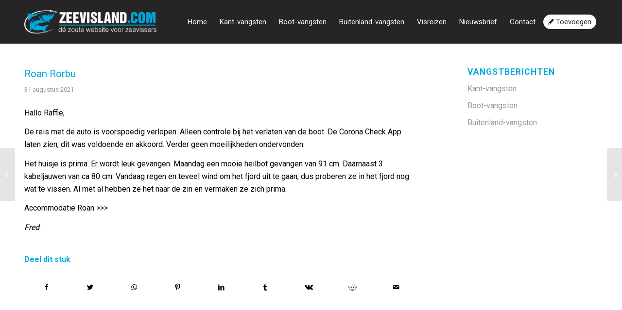

--- FILE ---
content_type: text/html; charset=UTF-8
request_url: https://zeevisland.com/vangstberichten/roan-rorbu/
body_size: 15770
content:
<!DOCTYPE html>
<html lang="nl-NL" class="html_stretched responsive av-preloader-disabled av-custom-lightbox  html_header_top html_logo_left html_main_nav_header html_menu_right html_slim html_header_sticky html_header_shrinking html_mobile_menu_tablet html_header_searchicon_disabled html_content_align_center html_header_unstick_top_disabled html_header_stretch_disabled html_av-overlay-side html_av-overlay-side-classic html_av-submenu-noclone html_entry_id_14182 av-cookies-no-cookie-consent av-no-preview html_text_menu_active ">
<head>
<meta charset="UTF-8" />


<!-- mobile setting -->
<meta name="viewport" content="width=device-width, initial-scale=1">

<!-- Scripts/CSS and wp_head hook -->
<meta name='robots' content='index, follow, max-image-preview:large, max-snippet:-1, max-video-preview:-1' />

	<!-- This site is optimized with the Yoast SEO plugin v25.1 - https://yoast.com/wordpress/plugins/seo/ -->
	<title>Roan Rorbu - Zeevisland voor alle vangstberichten</title>
	<link rel="canonical" href="https://zeevisland.com/vangstberichten/roan-rorbu/" />
	<meta property="og:locale" content="nl_NL" />
	<meta property="og:type" content="article" />
	<meta property="og:title" content="Roan Rorbu - Zeevisland voor alle vangstberichten" />
	<meta property="og:description" content="Hallo Raffie,  De reis met de auto is voorspoedig verlopen. Alleen controle bij het verlaten van de boot. De Corona Check App laten zien, dit was voldoende en akkoord. Verder geen moeilijkheden ondervonden.   Het huisje is prima. Er wordt leuk gevangen. Maandag een mooie heilbot gevangen van 91 cm. Daarnaast 3 kabeljauwen van ca 80 cm. Vandaag regen en teveel wind om het fjord uit te gaan, dus proberen ze in het fjord nog wat te vissen. Al met al hebben ze het naar de zin en vermaken ze zich prima.  Accommodatie Roan &gt;&gt;&gt;" />
	<meta property="og:url" content="https://zeevisland.com/vangstberichten/roan-rorbu/" />
	<meta property="og:site_name" content="Zeevisland voor alle vangstberichten" />
	<meta property="article:modified_time" content="2021-08-31T08:41:53+00:00" />
	<meta property="og:image" content="https://zeevisland.com/wp-content/uploads/2019/11/logo-zeevisland-fb.png" />
	<meta property="og:image:width" content="400" />
	<meta property="og:image:height" content="400" />
	<meta property="og:image:type" content="image/png" />
	<meta name="twitter:card" content="summary_large_image" />
	<meta name="twitter:label1" content="Geschatte leestijd" />
	<meta name="twitter:data1" content="1 minuut" />
	<script type="application/ld+json" class="yoast-schema-graph">{"@context":"https://schema.org","@graph":[{"@type":"WebPage","@id":"https://zeevisland.com/vangstberichten/roan-rorbu/","url":"https://zeevisland.com/vangstberichten/roan-rorbu/","name":"Roan Rorbu - Zeevisland voor alle vangstberichten","isPartOf":{"@id":"https://zeevisland.com/#website"},"datePublished":"2021-08-31T08:41:34+00:00","dateModified":"2021-08-31T08:41:53+00:00","breadcrumb":{"@id":"https://zeevisland.com/vangstberichten/roan-rorbu/#breadcrumb"},"inLanguage":"nl-NL","potentialAction":[{"@type":"ReadAction","target":["https://zeevisland.com/vangstberichten/roan-rorbu/"]}]},{"@type":"BreadcrumbList","@id":"https://zeevisland.com/vangstberichten/roan-rorbu/#breadcrumb","itemListElement":[{"@type":"ListItem","position":1,"name":"Home","item":"https://zeevisland.com/home/"},{"@type":"ListItem","position":2,"name":"Roan Rorbu"}]},{"@type":"WebSite","@id":"https://zeevisland.com/#website","url":"https://zeevisland.com/","name":"Zeevisland voor alle vangstberichten","description":"Vangstberichten en visreizen uit de hele wereld","potentialAction":[{"@type":"SearchAction","target":{"@type":"EntryPoint","urlTemplate":"https://zeevisland.com/?s={search_term_string}"},"query-input":{"@type":"PropertyValueSpecification","valueRequired":true,"valueName":"search_term_string"}}],"inLanguage":"nl-NL"}]}</script>
	<!-- / Yoast SEO plugin. -->


<link rel="alternate" type="application/rss+xml" title="Zeevisland voor alle vangstberichten &raquo; feed" href="https://zeevisland.com/feed/" />
<link rel="alternate" type="application/rss+xml" title="Zeevisland voor alle vangstberichten &raquo; reacties feed" href="https://zeevisland.com/comments/feed/" />
<link rel="alternate" title="oEmbed (JSON)" type="application/json+oembed" href="https://zeevisland.com/wp-json/oembed/1.0/embed?url=https%3A%2F%2Fzeevisland.com%2Fvangstberichten%2Froan-rorbu%2F" />
<link rel="alternate" title="oEmbed (XML)" type="text/xml+oembed" href="https://zeevisland.com/wp-json/oembed/1.0/embed?url=https%3A%2F%2Fzeevisland.com%2Fvangstberichten%2Froan-rorbu%2F&#038;format=xml" />
		<!-- This site uses the Google Analytics by MonsterInsights plugin v9.5.3 - Using Analytics tracking - https://www.monsterinsights.com/ -->
		<!-- Opmerking: MonsterInsights is momenteel niet geconfigureerd op deze site. De site eigenaar moet authenticeren met Google Analytics in de MonsterInsights instellingen scherm. -->
					<!-- No tracking code set -->
				<!-- / Google Analytics by MonsterInsights -->
		
<!-- google webfont font replacement -->

			<script type='text/javascript'>

				(function() {
					
					/*	check if webfonts are disabled by user setting via cookie - or user must opt in.	*/
					var html = document.getElementsByTagName('html')[0];
					var cookie_check = html.className.indexOf('av-cookies-needs-opt-in') >= 0 || html.className.indexOf('av-cookies-can-opt-out') >= 0;
					var allow_continue = true;
					var silent_accept_cookie = html.className.indexOf('av-cookies-user-silent-accept') >= 0;

					if( cookie_check && ! silent_accept_cookie )
					{
						if( ! document.cookie.match(/aviaCookieConsent/) || html.className.indexOf('av-cookies-session-refused') >= 0 )
						{
							allow_continue = false;
						}
						else
						{
							if( ! document.cookie.match(/aviaPrivacyRefuseCookiesHideBar/) )
							{
								allow_continue = false;
							}
							else if( ! document.cookie.match(/aviaPrivacyEssentialCookiesEnabled/) )
							{
								allow_continue = false;
							}
							else if( document.cookie.match(/aviaPrivacyGoogleWebfontsDisabled/) )
							{
								allow_continue = false;
							}
						}
					}
					
					if( allow_continue )
					{
						var f = document.createElement('link');
					
						f.type 	= 'text/css';
						f.rel 	= 'stylesheet';
						f.href 	= '//fonts.googleapis.com/css?family=Roboto:100,400,700';
						f.id 	= 'avia-google-webfont';

						document.getElementsByTagName('head')[0].appendChild(f);
					}
				})();
			
			</script>
			<style id='wp-img-auto-sizes-contain-inline-css' type='text/css'>
img:is([sizes=auto i],[sizes^="auto," i]){contain-intrinsic-size:3000px 1500px}
/*# sourceURL=wp-img-auto-sizes-contain-inline-css */
</style>
<link rel='stylesheet' id='formidable-css' href='https://zeevisland.com/wp-content/plugins/formidable/css/formidableforms.css?ver=515213' type='text/css' media='all' />
<link rel='stylesheet' id='avia-grid-css' href='https://zeevisland.com/wp-content/themes/zeevisland/css/grid.css?ver=1.0' type='text/css' media='all' />
<link rel='stylesheet' id='avia-base-css' href='https://zeevisland.com/wp-content/themes/zeevisland/css/base.css?ver=1.0' type='text/css' media='all' />
<link rel='stylesheet' id='avia-layout-css' href='https://zeevisland.com/wp-content/themes/zeevisland/css/layout.css?ver=1.0' type='text/css' media='all' />
<link rel='stylesheet' id='avia-module-audioplayer-css' href='https://zeevisland.com/wp-content/themes/zeevisland/config-templatebuilder/avia-shortcodes/audio-player/audio-player.css?ver=6.9' type='text/css' media='all' />
<link rel='stylesheet' id='avia-module-blog-css' href='https://zeevisland.com/wp-content/themes/zeevisland/config-templatebuilder/avia-shortcodes/blog/blog.css?ver=6.9' type='text/css' media='all' />
<link rel='stylesheet' id='avia-module-postslider-css' href='https://zeevisland.com/wp-content/themes/zeevisland/config-templatebuilder/avia-shortcodes/postslider/postslider.css?ver=6.9' type='text/css' media='all' />
<link rel='stylesheet' id='avia-module-button-css' href='https://zeevisland.com/wp-content/themes/zeevisland/config-templatebuilder/avia-shortcodes/buttons/buttons.css?ver=6.9' type='text/css' media='all' />
<link rel='stylesheet' id='avia-module-buttonrow-css' href='https://zeevisland.com/wp-content/themes/zeevisland/config-templatebuilder/avia-shortcodes/buttonrow/buttonrow.css?ver=6.9' type='text/css' media='all' />
<link rel='stylesheet' id='avia-module-button-fullwidth-css' href='https://zeevisland.com/wp-content/themes/zeevisland/config-templatebuilder/avia-shortcodes/buttons_fullwidth/buttons_fullwidth.css?ver=6.9' type='text/css' media='all' />
<link rel='stylesheet' id='avia-module-catalogue-css' href='https://zeevisland.com/wp-content/themes/zeevisland/config-templatebuilder/avia-shortcodes/catalogue/catalogue.css?ver=6.9' type='text/css' media='all' />
<link rel='stylesheet' id='avia-module-comments-css' href='https://zeevisland.com/wp-content/themes/zeevisland/config-templatebuilder/avia-shortcodes/comments/comments.css?ver=6.9' type='text/css' media='all' />
<link rel='stylesheet' id='avia-module-contact-css' href='https://zeevisland.com/wp-content/themes/zeevisland/config-templatebuilder/avia-shortcodes/contact/contact.css?ver=6.9' type='text/css' media='all' />
<link rel='stylesheet' id='avia-module-slideshow-css' href='https://zeevisland.com/wp-content/themes/zeevisland/config-templatebuilder/avia-shortcodes/slideshow/slideshow.css?ver=6.9' type='text/css' media='all' />
<link rel='stylesheet' id='avia-module-slideshow-contentpartner-css' href='https://zeevisland.com/wp-content/themes/zeevisland/config-templatebuilder/avia-shortcodes/contentslider/contentslider.css?ver=6.9' type='text/css' media='all' />
<link rel='stylesheet' id='avia-module-countdown-css' href='https://zeevisland.com/wp-content/themes/zeevisland/config-templatebuilder/avia-shortcodes/countdown/countdown.css?ver=6.9' type='text/css' media='all' />
<link rel='stylesheet' id='avia-module-gallery-css' href='https://zeevisland.com/wp-content/themes/zeevisland/config-templatebuilder/avia-shortcodes/gallery/gallery.css?ver=6.9' type='text/css' media='all' />
<link rel='stylesheet' id='avia-module-gallery-hor-css' href='https://zeevisland.com/wp-content/themes/zeevisland/config-templatebuilder/avia-shortcodes/gallery_horizontal/gallery_horizontal.css?ver=6.9' type='text/css' media='all' />
<link rel='stylesheet' id='avia-module-maps-css' href='https://zeevisland.com/wp-content/themes/zeevisland/config-templatebuilder/avia-shortcodes/google_maps/google_maps.css?ver=6.9' type='text/css' media='all' />
<link rel='stylesheet' id='avia-module-gridrow-css' href='https://zeevisland.com/wp-content/themes/zeevisland/config-templatebuilder/avia-shortcodes/grid_row/grid_row.css?ver=6.9' type='text/css' media='all' />
<link rel='stylesheet' id='avia-module-heading-css' href='https://zeevisland.com/wp-content/themes/zeevisland/config-templatebuilder/avia-shortcodes/heading/heading.css?ver=6.9' type='text/css' media='all' />
<link rel='stylesheet' id='avia-module-rotator-css' href='https://zeevisland.com/wp-content/themes/zeevisland/config-templatebuilder/avia-shortcodes/headline_rotator/headline_rotator.css?ver=6.9' type='text/css' media='all' />
<link rel='stylesheet' id='avia-module-hr-css' href='https://zeevisland.com/wp-content/themes/zeevisland/config-templatebuilder/avia-shortcodes/hr/hr.css?ver=6.9' type='text/css' media='all' />
<link rel='stylesheet' id='avia-module-icon-css' href='https://zeevisland.com/wp-content/themes/zeevisland/config-templatebuilder/avia-shortcodes/icon/icon.css?ver=6.9' type='text/css' media='all' />
<link rel='stylesheet' id='avia-module-iconbox-css' href='https://zeevisland.com/wp-content/themes/zeevisland/config-templatebuilder/avia-shortcodes/iconbox/iconbox.css?ver=6.9' type='text/css' media='all' />
<link rel='stylesheet' id='avia-module-icongrid-css' href='https://zeevisland.com/wp-content/themes/zeevisland/config-templatebuilder/avia-shortcodes/icongrid/icongrid.css?ver=6.9' type='text/css' media='all' />
<link rel='stylesheet' id='avia-module-iconlist-css' href='https://zeevisland.com/wp-content/themes/zeevisland/config-templatebuilder/avia-shortcodes/iconlist/iconlist.css?ver=6.9' type='text/css' media='all' />
<link rel='stylesheet' id='avia-module-image-css' href='https://zeevisland.com/wp-content/themes/zeevisland/config-templatebuilder/avia-shortcodes/image/image.css?ver=6.9' type='text/css' media='all' />
<link rel='stylesheet' id='avia-module-hotspot-css' href='https://zeevisland.com/wp-content/themes/zeevisland/config-templatebuilder/avia-shortcodes/image_hotspots/image_hotspots.css?ver=6.9' type='text/css' media='all' />
<link rel='stylesheet' id='avia-module-magazine-css' href='https://zeevisland.com/wp-content/themes/zeevisland/config-templatebuilder/avia-shortcodes/magazine/magazine.css?ver=6.9' type='text/css' media='all' />
<link rel='stylesheet' id='avia-module-masonry-css' href='https://zeevisland.com/wp-content/themes/zeevisland/config-templatebuilder/avia-shortcodes/masonry_entries/masonry_entries.css?ver=6.9' type='text/css' media='all' />
<link rel='stylesheet' id='avia-siteloader-css' href='https://zeevisland.com/wp-content/themes/zeevisland/css/avia-snippet-site-preloader.css?ver=6.9' type='text/css' media='all' />
<link rel='stylesheet' id='avia-module-menu-css' href='https://zeevisland.com/wp-content/themes/zeevisland/config-templatebuilder/avia-shortcodes/menu/menu.css?ver=6.9' type='text/css' media='all' />
<link rel='stylesheet' id='avia-modfule-notification-css' href='https://zeevisland.com/wp-content/themes/zeevisland/config-templatebuilder/avia-shortcodes/notification/notification.css?ver=6.9' type='text/css' media='all' />
<link rel='stylesheet' id='avia-module-numbers-css' href='https://zeevisland.com/wp-content/themes/zeevisland/config-templatebuilder/avia-shortcodes/numbers/numbers.css?ver=6.9' type='text/css' media='all' />
<link rel='stylesheet' id='avia-module-portfolio-css' href='https://zeevisland.com/wp-content/themes/zeevisland/config-templatebuilder/avia-shortcodes/portfolio/portfolio.css?ver=6.9' type='text/css' media='all' />
<link rel='stylesheet' id='avia-module-post-metadata-css' href='https://zeevisland.com/wp-content/themes/zeevisland/config-templatebuilder/avia-shortcodes/post_metadata/post_metadata.css?ver=6.9' type='text/css' media='all' />
<link rel='stylesheet' id='avia-module-progress-bar-css' href='https://zeevisland.com/wp-content/themes/zeevisland/config-templatebuilder/avia-shortcodes/progressbar/progressbar.css?ver=6.9' type='text/css' media='all' />
<link rel='stylesheet' id='avia-module-promobox-css' href='https://zeevisland.com/wp-content/themes/zeevisland/config-templatebuilder/avia-shortcodes/promobox/promobox.css?ver=6.9' type='text/css' media='all' />
<link rel='stylesheet' id='avia-sc-search-css' href='https://zeevisland.com/wp-content/themes/zeevisland/config-templatebuilder/avia-shortcodes/search/search.css?ver=6.9' type='text/css' media='all' />
<link rel='stylesheet' id='avia-module-slideshow-accordion-css' href='https://zeevisland.com/wp-content/themes/zeevisland/config-templatebuilder/avia-shortcodes/slideshow_accordion/slideshow_accordion.css?ver=6.9' type='text/css' media='all' />
<link rel='stylesheet' id='avia-module-slideshow-feature-image-css' href='https://zeevisland.com/wp-content/themes/zeevisland/config-templatebuilder/avia-shortcodes/slideshow_feature_image/slideshow_feature_image.css?ver=6.9' type='text/css' media='all' />
<link rel='stylesheet' id='avia-module-slideshow-fullsize-css' href='https://zeevisland.com/wp-content/themes/zeevisland/config-templatebuilder/avia-shortcodes/slideshow_fullsize/slideshow_fullsize.css?ver=6.9' type='text/css' media='all' />
<link rel='stylesheet' id='avia-module-slideshow-fullscreen-css' href='https://zeevisland.com/wp-content/themes/zeevisland/config-templatebuilder/avia-shortcodes/slideshow_fullscreen/slideshow_fullscreen.css?ver=6.9' type='text/css' media='all' />
<link rel='stylesheet' id='avia-module-social-css' href='https://zeevisland.com/wp-content/themes/zeevisland/config-templatebuilder/avia-shortcodes/social_share/social_share.css?ver=6.9' type='text/css' media='all' />
<link rel='stylesheet' id='avia-module-tabsection-css' href='https://zeevisland.com/wp-content/themes/zeevisland/config-templatebuilder/avia-shortcodes/tab_section/tab_section.css?ver=6.9' type='text/css' media='all' />
<link rel='stylesheet' id='avia-module-table-css' href='https://zeevisland.com/wp-content/themes/zeevisland/config-templatebuilder/avia-shortcodes/table/table.css?ver=6.9' type='text/css' media='all' />
<link rel='stylesheet' id='avia-module-tabs-css' href='https://zeevisland.com/wp-content/themes/zeevisland/config-templatebuilder/avia-shortcodes/tabs/tabs.css?ver=6.9' type='text/css' media='all' />
<link rel='stylesheet' id='avia-module-team-css' href='https://zeevisland.com/wp-content/themes/zeevisland/config-templatebuilder/avia-shortcodes/team/team.css?ver=6.9' type='text/css' media='all' />
<link rel='stylesheet' id='avia-module-testimonials-css' href='https://zeevisland.com/wp-content/themes/zeevisland/config-templatebuilder/avia-shortcodes/testimonials/testimonials.css?ver=6.9' type='text/css' media='all' />
<link rel='stylesheet' id='avia-module-timeline-css' href='https://zeevisland.com/wp-content/themes/zeevisland/config-templatebuilder/avia-shortcodes/timeline/timeline.css?ver=6.9' type='text/css' media='all' />
<link rel='stylesheet' id='avia-module-toggles-css' href='https://zeevisland.com/wp-content/themes/zeevisland/config-templatebuilder/avia-shortcodes/toggles/toggles.css?ver=6.9' type='text/css' media='all' />
<link rel='stylesheet' id='avia-module-video-css' href='https://zeevisland.com/wp-content/themes/zeevisland/config-templatebuilder/avia-shortcodes/video/video.css?ver=6.9' type='text/css' media='all' />
<style id='wp-emoji-styles-inline-css' type='text/css'>

	img.wp-smiley, img.emoji {
		display: inline !important;
		border: none !important;
		box-shadow: none !important;
		height: 1em !important;
		width: 1em !important;
		margin: 0 0.07em !important;
		vertical-align: -0.1em !important;
		background: none !important;
		padding: 0 !important;
	}
/*# sourceURL=wp-emoji-styles-inline-css */
</style>
<style id='wp-block-library-inline-css' type='text/css'>
:root{--wp-block-synced-color:#7a00df;--wp-block-synced-color--rgb:122,0,223;--wp-bound-block-color:var(--wp-block-synced-color);--wp-editor-canvas-background:#ddd;--wp-admin-theme-color:#007cba;--wp-admin-theme-color--rgb:0,124,186;--wp-admin-theme-color-darker-10:#006ba1;--wp-admin-theme-color-darker-10--rgb:0,107,160.5;--wp-admin-theme-color-darker-20:#005a87;--wp-admin-theme-color-darker-20--rgb:0,90,135;--wp-admin-border-width-focus:2px}@media (min-resolution:192dpi){:root{--wp-admin-border-width-focus:1.5px}}.wp-element-button{cursor:pointer}:root .has-very-light-gray-background-color{background-color:#eee}:root .has-very-dark-gray-background-color{background-color:#313131}:root .has-very-light-gray-color{color:#eee}:root .has-very-dark-gray-color{color:#313131}:root .has-vivid-green-cyan-to-vivid-cyan-blue-gradient-background{background:linear-gradient(135deg,#00d084,#0693e3)}:root .has-purple-crush-gradient-background{background:linear-gradient(135deg,#34e2e4,#4721fb 50%,#ab1dfe)}:root .has-hazy-dawn-gradient-background{background:linear-gradient(135deg,#faaca8,#dad0ec)}:root .has-subdued-olive-gradient-background{background:linear-gradient(135deg,#fafae1,#67a671)}:root .has-atomic-cream-gradient-background{background:linear-gradient(135deg,#fdd79a,#004a59)}:root .has-nightshade-gradient-background{background:linear-gradient(135deg,#330968,#31cdcf)}:root .has-midnight-gradient-background{background:linear-gradient(135deg,#020381,#2874fc)}:root{--wp--preset--font-size--normal:16px;--wp--preset--font-size--huge:42px}.has-regular-font-size{font-size:1em}.has-larger-font-size{font-size:2.625em}.has-normal-font-size{font-size:var(--wp--preset--font-size--normal)}.has-huge-font-size{font-size:var(--wp--preset--font-size--huge)}.has-text-align-center{text-align:center}.has-text-align-left{text-align:left}.has-text-align-right{text-align:right}.has-fit-text{white-space:nowrap!important}#end-resizable-editor-section{display:none}.aligncenter{clear:both}.items-justified-left{justify-content:flex-start}.items-justified-center{justify-content:center}.items-justified-right{justify-content:flex-end}.items-justified-space-between{justify-content:space-between}.screen-reader-text{border:0;clip-path:inset(50%);height:1px;margin:-1px;overflow:hidden;padding:0;position:absolute;width:1px;word-wrap:normal!important}.screen-reader-text:focus{background-color:#ddd;clip-path:none;color:#444;display:block;font-size:1em;height:auto;left:5px;line-height:normal;padding:15px 23px 14px;text-decoration:none;top:5px;width:auto;z-index:100000}html :where(.has-border-color){border-style:solid}html :where([style*=border-top-color]){border-top-style:solid}html :where([style*=border-right-color]){border-right-style:solid}html :where([style*=border-bottom-color]){border-bottom-style:solid}html :where([style*=border-left-color]){border-left-style:solid}html :where([style*=border-width]){border-style:solid}html :where([style*=border-top-width]){border-top-style:solid}html :where([style*=border-right-width]){border-right-style:solid}html :where([style*=border-bottom-width]){border-bottom-style:solid}html :where([style*=border-left-width]){border-left-style:solid}html :where(img[class*=wp-image-]){height:auto;max-width:100%}:where(figure){margin:0 0 1em}html :where(.is-position-sticky){--wp-admin--admin-bar--position-offset:var(--wp-admin--admin-bar--height,0px)}@media screen and (max-width:600px){html :where(.is-position-sticky){--wp-admin--admin-bar--position-offset:0px}}

/*# sourceURL=wp-block-library-inline-css */
</style><style id='global-styles-inline-css' type='text/css'>
:root{--wp--preset--aspect-ratio--square: 1;--wp--preset--aspect-ratio--4-3: 4/3;--wp--preset--aspect-ratio--3-4: 3/4;--wp--preset--aspect-ratio--3-2: 3/2;--wp--preset--aspect-ratio--2-3: 2/3;--wp--preset--aspect-ratio--16-9: 16/9;--wp--preset--aspect-ratio--9-16: 9/16;--wp--preset--color--black: #000000;--wp--preset--color--cyan-bluish-gray: #abb8c3;--wp--preset--color--white: #ffffff;--wp--preset--color--pale-pink: #f78da7;--wp--preset--color--vivid-red: #cf2e2e;--wp--preset--color--luminous-vivid-orange: #ff6900;--wp--preset--color--luminous-vivid-amber: #fcb900;--wp--preset--color--light-green-cyan: #7bdcb5;--wp--preset--color--vivid-green-cyan: #00d084;--wp--preset--color--pale-cyan-blue: #8ed1fc;--wp--preset--color--vivid-cyan-blue: #0693e3;--wp--preset--color--vivid-purple: #9b51e0;--wp--preset--gradient--vivid-cyan-blue-to-vivid-purple: linear-gradient(135deg,rgb(6,147,227) 0%,rgb(155,81,224) 100%);--wp--preset--gradient--light-green-cyan-to-vivid-green-cyan: linear-gradient(135deg,rgb(122,220,180) 0%,rgb(0,208,130) 100%);--wp--preset--gradient--luminous-vivid-amber-to-luminous-vivid-orange: linear-gradient(135deg,rgb(252,185,0) 0%,rgb(255,105,0) 100%);--wp--preset--gradient--luminous-vivid-orange-to-vivid-red: linear-gradient(135deg,rgb(255,105,0) 0%,rgb(207,46,46) 100%);--wp--preset--gradient--very-light-gray-to-cyan-bluish-gray: linear-gradient(135deg,rgb(238,238,238) 0%,rgb(169,184,195) 100%);--wp--preset--gradient--cool-to-warm-spectrum: linear-gradient(135deg,rgb(74,234,220) 0%,rgb(151,120,209) 20%,rgb(207,42,186) 40%,rgb(238,44,130) 60%,rgb(251,105,98) 80%,rgb(254,248,76) 100%);--wp--preset--gradient--blush-light-purple: linear-gradient(135deg,rgb(255,206,236) 0%,rgb(152,150,240) 100%);--wp--preset--gradient--blush-bordeaux: linear-gradient(135deg,rgb(254,205,165) 0%,rgb(254,45,45) 50%,rgb(107,0,62) 100%);--wp--preset--gradient--luminous-dusk: linear-gradient(135deg,rgb(255,203,112) 0%,rgb(199,81,192) 50%,rgb(65,88,208) 100%);--wp--preset--gradient--pale-ocean: linear-gradient(135deg,rgb(255,245,203) 0%,rgb(182,227,212) 50%,rgb(51,167,181) 100%);--wp--preset--gradient--electric-grass: linear-gradient(135deg,rgb(202,248,128) 0%,rgb(113,206,126) 100%);--wp--preset--gradient--midnight: linear-gradient(135deg,rgb(2,3,129) 0%,rgb(40,116,252) 100%);--wp--preset--font-size--small: 13px;--wp--preset--font-size--medium: 20px;--wp--preset--font-size--large: 36px;--wp--preset--font-size--x-large: 42px;--wp--preset--spacing--20: 0.44rem;--wp--preset--spacing--30: 0.67rem;--wp--preset--spacing--40: 1rem;--wp--preset--spacing--50: 1.5rem;--wp--preset--spacing--60: 2.25rem;--wp--preset--spacing--70: 3.38rem;--wp--preset--spacing--80: 5.06rem;--wp--preset--shadow--natural: 6px 6px 9px rgba(0, 0, 0, 0.2);--wp--preset--shadow--deep: 12px 12px 50px rgba(0, 0, 0, 0.4);--wp--preset--shadow--sharp: 6px 6px 0px rgba(0, 0, 0, 0.2);--wp--preset--shadow--outlined: 6px 6px 0px -3px rgb(255, 255, 255), 6px 6px rgb(0, 0, 0);--wp--preset--shadow--crisp: 6px 6px 0px rgb(0, 0, 0);}:where(.is-layout-flex){gap: 0.5em;}:where(.is-layout-grid){gap: 0.5em;}body .is-layout-flex{display: flex;}.is-layout-flex{flex-wrap: wrap;align-items: center;}.is-layout-flex > :is(*, div){margin: 0;}body .is-layout-grid{display: grid;}.is-layout-grid > :is(*, div){margin: 0;}:where(.wp-block-columns.is-layout-flex){gap: 2em;}:where(.wp-block-columns.is-layout-grid){gap: 2em;}:where(.wp-block-post-template.is-layout-flex){gap: 1.25em;}:where(.wp-block-post-template.is-layout-grid){gap: 1.25em;}.has-black-color{color: var(--wp--preset--color--black) !important;}.has-cyan-bluish-gray-color{color: var(--wp--preset--color--cyan-bluish-gray) !important;}.has-white-color{color: var(--wp--preset--color--white) !important;}.has-pale-pink-color{color: var(--wp--preset--color--pale-pink) !important;}.has-vivid-red-color{color: var(--wp--preset--color--vivid-red) !important;}.has-luminous-vivid-orange-color{color: var(--wp--preset--color--luminous-vivid-orange) !important;}.has-luminous-vivid-amber-color{color: var(--wp--preset--color--luminous-vivid-amber) !important;}.has-light-green-cyan-color{color: var(--wp--preset--color--light-green-cyan) !important;}.has-vivid-green-cyan-color{color: var(--wp--preset--color--vivid-green-cyan) !important;}.has-pale-cyan-blue-color{color: var(--wp--preset--color--pale-cyan-blue) !important;}.has-vivid-cyan-blue-color{color: var(--wp--preset--color--vivid-cyan-blue) !important;}.has-vivid-purple-color{color: var(--wp--preset--color--vivid-purple) !important;}.has-black-background-color{background-color: var(--wp--preset--color--black) !important;}.has-cyan-bluish-gray-background-color{background-color: var(--wp--preset--color--cyan-bluish-gray) !important;}.has-white-background-color{background-color: var(--wp--preset--color--white) !important;}.has-pale-pink-background-color{background-color: var(--wp--preset--color--pale-pink) !important;}.has-vivid-red-background-color{background-color: var(--wp--preset--color--vivid-red) !important;}.has-luminous-vivid-orange-background-color{background-color: var(--wp--preset--color--luminous-vivid-orange) !important;}.has-luminous-vivid-amber-background-color{background-color: var(--wp--preset--color--luminous-vivid-amber) !important;}.has-light-green-cyan-background-color{background-color: var(--wp--preset--color--light-green-cyan) !important;}.has-vivid-green-cyan-background-color{background-color: var(--wp--preset--color--vivid-green-cyan) !important;}.has-pale-cyan-blue-background-color{background-color: var(--wp--preset--color--pale-cyan-blue) !important;}.has-vivid-cyan-blue-background-color{background-color: var(--wp--preset--color--vivid-cyan-blue) !important;}.has-vivid-purple-background-color{background-color: var(--wp--preset--color--vivid-purple) !important;}.has-black-border-color{border-color: var(--wp--preset--color--black) !important;}.has-cyan-bluish-gray-border-color{border-color: var(--wp--preset--color--cyan-bluish-gray) !important;}.has-white-border-color{border-color: var(--wp--preset--color--white) !important;}.has-pale-pink-border-color{border-color: var(--wp--preset--color--pale-pink) !important;}.has-vivid-red-border-color{border-color: var(--wp--preset--color--vivid-red) !important;}.has-luminous-vivid-orange-border-color{border-color: var(--wp--preset--color--luminous-vivid-orange) !important;}.has-luminous-vivid-amber-border-color{border-color: var(--wp--preset--color--luminous-vivid-amber) !important;}.has-light-green-cyan-border-color{border-color: var(--wp--preset--color--light-green-cyan) !important;}.has-vivid-green-cyan-border-color{border-color: var(--wp--preset--color--vivid-green-cyan) !important;}.has-pale-cyan-blue-border-color{border-color: var(--wp--preset--color--pale-cyan-blue) !important;}.has-vivid-cyan-blue-border-color{border-color: var(--wp--preset--color--vivid-cyan-blue) !important;}.has-vivid-purple-border-color{border-color: var(--wp--preset--color--vivid-purple) !important;}.has-vivid-cyan-blue-to-vivid-purple-gradient-background{background: var(--wp--preset--gradient--vivid-cyan-blue-to-vivid-purple) !important;}.has-light-green-cyan-to-vivid-green-cyan-gradient-background{background: var(--wp--preset--gradient--light-green-cyan-to-vivid-green-cyan) !important;}.has-luminous-vivid-amber-to-luminous-vivid-orange-gradient-background{background: var(--wp--preset--gradient--luminous-vivid-amber-to-luminous-vivid-orange) !important;}.has-luminous-vivid-orange-to-vivid-red-gradient-background{background: var(--wp--preset--gradient--luminous-vivid-orange-to-vivid-red) !important;}.has-very-light-gray-to-cyan-bluish-gray-gradient-background{background: var(--wp--preset--gradient--very-light-gray-to-cyan-bluish-gray) !important;}.has-cool-to-warm-spectrum-gradient-background{background: var(--wp--preset--gradient--cool-to-warm-spectrum) !important;}.has-blush-light-purple-gradient-background{background: var(--wp--preset--gradient--blush-light-purple) !important;}.has-blush-bordeaux-gradient-background{background: var(--wp--preset--gradient--blush-bordeaux) !important;}.has-luminous-dusk-gradient-background{background: var(--wp--preset--gradient--luminous-dusk) !important;}.has-pale-ocean-gradient-background{background: var(--wp--preset--gradient--pale-ocean) !important;}.has-electric-grass-gradient-background{background: var(--wp--preset--gradient--electric-grass) !important;}.has-midnight-gradient-background{background: var(--wp--preset--gradient--midnight) !important;}.has-small-font-size{font-size: var(--wp--preset--font-size--small) !important;}.has-medium-font-size{font-size: var(--wp--preset--font-size--medium) !important;}.has-large-font-size{font-size: var(--wp--preset--font-size--large) !important;}.has-x-large-font-size{font-size: var(--wp--preset--font-size--x-large) !important;}
/*# sourceURL=global-styles-inline-css */
</style>

<style id='classic-theme-styles-inline-css' type='text/css'>
/*! This file is auto-generated */
.wp-block-button__link{color:#fff;background-color:#32373c;border-radius:9999px;box-shadow:none;text-decoration:none;padding:calc(.667em + 2px) calc(1.333em + 2px);font-size:1.125em}.wp-block-file__button{background:#32373c;color:#fff;text-decoration:none}
/*# sourceURL=/wp-includes/css/classic-themes.min.css */
</style>
<link rel='stylesheet' id='avia-scs-css' href='https://zeevisland.com/wp-content/themes/zeevisland/css/shortcodes.css?ver=1.0' type='text/css' media='all' />
<link rel='stylesheet' id='avia-widget-css-css' href='https://zeevisland.com/wp-content/themes/zeevisland/css/avia-snippet-widget.css?ver=1.0' type='text/css' media='screen' />
<link rel='stylesheet' id='avia-dynamic-css' href='https://zeevisland.com/wp-content/uploads/dynamic_avia/zeevisland_child.css?ver=5dcff5597fb85' type='text/css' media='all' />
<link rel='stylesheet' id='avia-custom-css' href='https://zeevisland.com/wp-content/themes/zeevisland/css/custom.css?ver=1.0' type='text/css' media='all' />
<link rel='stylesheet' id='avia-style-css' href='https://zeevisland.com/wp-content/themes/zeevisland-child/style.css?ver=1.0' type='text/css' media='all' />
<style id='akismet-widget-style-inline-css' type='text/css'>

			.a-stats {
				--akismet-color-mid-green: #357b49;
				--akismet-color-white: #fff;
				--akismet-color-light-grey: #f6f7f7;

				max-width: 350px;
				width: auto;
			}

			.a-stats * {
				all: unset;
				box-sizing: border-box;
			}

			.a-stats strong {
				font-weight: 600;
			}

			.a-stats a.a-stats__link,
			.a-stats a.a-stats__link:visited,
			.a-stats a.a-stats__link:active {
				background: var(--akismet-color-mid-green);
				border: none;
				box-shadow: none;
				border-radius: 8px;
				color: var(--akismet-color-white);
				cursor: pointer;
				display: block;
				font-family: -apple-system, BlinkMacSystemFont, 'Segoe UI', 'Roboto', 'Oxygen-Sans', 'Ubuntu', 'Cantarell', 'Helvetica Neue', sans-serif;
				font-weight: 500;
				padding: 12px;
				text-align: center;
				text-decoration: none;
				transition: all 0.2s ease;
			}

			/* Extra specificity to deal with TwentyTwentyOne focus style */
			.widget .a-stats a.a-stats__link:focus {
				background: var(--akismet-color-mid-green);
				color: var(--akismet-color-white);
				text-decoration: none;
			}

			.a-stats a.a-stats__link:hover {
				filter: brightness(110%);
				box-shadow: 0 4px 12px rgba(0, 0, 0, 0.06), 0 0 2px rgba(0, 0, 0, 0.16);
			}

			.a-stats .count {
				color: var(--akismet-color-white);
				display: block;
				font-size: 1.5em;
				line-height: 1.4;
				padding: 0 13px;
				white-space: nowrap;
			}
		
/*# sourceURL=akismet-widget-style-inline-css */
</style>
<link rel='stylesheet' id='ari-fancybox-css' href='https://zeevisland.com/wp-content/plugins/ari-fancy-lightbox/assets/fancybox/jquery.fancybox.min.css?ver=1.3.18' type='text/css' media='all' />
<style id='ari-fancybox-inline-css' type='text/css'>
BODY .fancybox-container{z-index:200000}BODY .fancybox-is-open .fancybox-bg{opacity:0.87}BODY .fancybox-bg {background-color:#0f0f11}BODY .fancybox-thumbs {background-color:#ffffff}
/*# sourceURL=ari-fancybox-inline-css */
</style>
<script type="text/javascript" src="https://zeevisland.com/wp-includes/js/jquery/jquery.min.js?ver=3.7.1" id="jquery-core-js"></script>
<script type="text/javascript" src="https://zeevisland.com/wp-includes/js/jquery/jquery-migrate.min.js?ver=3.4.1" id="jquery-migrate-js"></script>
<script type="text/javascript" src="https://zeevisland.com/wp-content/themes/zeevisland/js/avia-compat.js?ver=1.0" id="avia-compat-js"></script>
<script type="text/javascript" id="ari-fancybox-js-extra">
/* <![CDATA[ */
var ARI_FANCYBOX = {"lightbox":{"touch":{"vertical":true,"momentum":true},"buttons":["slideShow","fullScreen","thumbs","close"],"lang":"custom","i18n":{"custom":{"PREV":"Previous","NEXT":"Next","PLAY_START":"Start slideshow (P)","PLAY_STOP":"Stop slideshow (P)","FULL_SCREEN":"Full screen (F)","THUMBS":"Thumbnails (G)","CLOSE":"Close (Esc)","ERROR":"The requested content cannot be loaded. \u003Cbr/\u003E Please try again later."}}},"convert":{},"viewers":{"pdfjs":{"url":"https://zeevisland.com/wp-content/plugins/ari-fancy-lightbox/assets/pdfjs/web/viewer.html"}}};
//# sourceURL=ari-fancybox-js-extra
/* ]]> */
</script>
<script type="text/javascript" src="https://zeevisland.com/wp-content/plugins/ari-fancy-lightbox/assets/fancybox/jquery.fancybox.min.js?ver=1.3.18" id="ari-fancybox-js"></script>
<link rel="https://api.w.org/" href="https://zeevisland.com/wp-json/" /><link rel="alternate" title="JSON" type="application/json" href="https://zeevisland.com/wp-json/wp/v2/vangstberichten/14182" /><link rel="EditURI" type="application/rsd+xml" title="RSD" href="https://zeevisland.com/xmlrpc.php?rsd" />
<meta name="generator" content="WordPress 6.9" />
<link rel='shortlink' href='https://zeevisland.com/?p=14182' />
<script>document.documentElement.className += " js";</script>
<link rel="profile" href="https://gmpg.org/xfn/11" />
<link rel="alternate" type="application/rss+xml" title="Zeevisland voor alle vangstberichten RSS2 Feed" href="https://zeevisland.com/feed/" />
<link rel="pingback" href="https://zeevisland.com/xmlrpc.php" />
<!--[if lt IE 9]><script src="https://zeevisland.com/wp-content/themes/zeevisland/js/html5shiv.js"></script><![endif]-->
<link rel="icon" href="https://zeevisland.com/wp-content/uploads/2019/10/zeevisland-favicon.png" type="image/png">
<style type='text/css'>
@font-face {font-family: 'entypo-fontello'; font-weight: normal; font-style: normal; font-display: auto;
src: url('https://zeevisland.com/wp-content/themes/zeevisland/config-templatebuilder/avia-template-builder/assets/fonts/entypo-fontello.woff2') format('woff2'),
url('https://zeevisland.com/wp-content/themes/zeevisland/config-templatebuilder/avia-template-builder/assets/fonts/entypo-fontello.woff') format('woff'),
url('https://zeevisland.com/wp-content/themes/zeevisland/config-templatebuilder/avia-template-builder/assets/fonts/entypo-fontello.ttf') format('truetype'), 
url('https://zeevisland.com/wp-content/themes/zeevisland/config-templatebuilder/avia-template-builder/assets/fonts/entypo-fontello.svg#entypo-fontello') format('svg'),
url('https://zeevisland.com/wp-content/themes/zeevisland/config-templatebuilder/avia-template-builder/assets/fonts/entypo-fontello.eot'),
url('https://zeevisland.com/wp-content/themes/zeevisland/config-templatebuilder/avia-template-builder/assets/fonts/entypo-fontello.eot?#iefix') format('embedded-opentype');
} #top .avia-font-entypo-fontello, body .avia-font-entypo-fontello, html body [data-av_iconfont='entypo-fontello']:before{ font-family: 'entypo-fontello'; }
</style>

<!--
Debugging Info for Theme support: 

Theme: Zeevisland
Version: 1.0
Installed: zeevisland
AviaFramework Version: 5.0
AviaBuilder Version: 4.7.6.4
aviaElementManager Version: 1.0.1
- - - - - - - - - - -
ChildTheme: Zeevisland (child)
ChildTheme Version: 1.0
ChildTheme Installed: zeevisland

ML:256-PU:14-PLA:14
WP:6.9
Compress: CSS:disabled - JS:disabled
Updates: enabled - token has changed and not verified
PLAu:13
-->
</head>




<body id="top" class="wp-singular vangstberichten-template-default single single-vangstberichten postid-14182 wp-theme-zeevisland wp-child-theme-zeevisland-child  rtl_columns stretched roboto" itemscope="itemscope" itemtype="https://schema.org/WebPage" >

	
	<div id='wrap_all'>

	
<header id='header' class='all_colors header_color dark_bg_color  av_header_top av_logo_left av_main_nav_header av_menu_right av_slim av_header_sticky av_header_shrinking av_header_stretch_disabled av_mobile_menu_tablet av_header_searchicon_disabled av_header_unstick_top_disabled av_bottom_nav_disabled  av_header_border_disabled'  role="banner" itemscope="itemscope" itemtype="https://schema.org/WPHeader" >

		<div  id='header_main' class='container_wrap container_wrap_logo'>
	
        <div class='container av-logo-container'><div class='inner-container'><span class='logo'><a href='https://zeevisland.com/'><img height="100" width="300" src='https://zeevisland.com/wp-content/uploads/2019/10/logo-zeevisland-dark-bgr.png' alt='Zeevisland voor alle vangstberichten' title='' /></a></span><nav class='main_menu' data-selectname='Selecteer een pagina'  role="navigation" itemscope="itemscope" itemtype="https://schema.org/SiteNavigationElement" ><div class="avia-menu av-main-nav-wrap"><ul id="avia-menu" class="menu av-main-nav"><li id="menu-item-29" class="menu-item menu-item-type-post_type menu-item-object-page menu-item-home menu-item-top-level menu-item-top-level-1"><a href="https://zeevisland.com/" itemprop="url"><span class="avia-bullet"></span><span class="avia-menu-text">Home</span><span class="avia-menu-fx"><span class="avia-arrow-wrap"><span class="avia-arrow"></span></span></span></a></li>
<li id="menu-item-28" class="menu-item menu-item-type-post_type menu-item-object-page menu-item-top-level menu-item-top-level-2"><a href="https://zeevisland.com/kant-vangsten/" itemprop="url"><span class="avia-bullet"></span><span class="avia-menu-text">Kant-vangsten</span><span class="avia-menu-fx"><span class="avia-arrow-wrap"><span class="avia-arrow"></span></span></span></a></li>
<li id="menu-item-27" class="menu-item menu-item-type-post_type menu-item-object-page menu-item-top-level menu-item-top-level-3"><a href="https://zeevisland.com/boot-vangsten/" itemprop="url"><span class="avia-bullet"></span><span class="avia-menu-text">Boot-vangsten</span><span class="avia-menu-fx"><span class="avia-arrow-wrap"><span class="avia-arrow"></span></span></span></a></li>
<li id="menu-item-32" class="menu-item menu-item-type-post_type menu-item-object-page menu-item-top-level menu-item-top-level-4"><a href="https://zeevisland.com/buitenland-vangsten/" itemprop="url"><span class="avia-bullet"></span><span class="avia-menu-text">Buitenland-vangsten</span><span class="avia-menu-fx"><span class="avia-arrow-wrap"><span class="avia-arrow"></span></span></span></a></li>
<li id="menu-item-185" class="menu-item menu-item-type-custom menu-item-object-custom menu-item-has-children menu-item-top-level menu-item-top-level-5"><a itemprop="url"><span class="avia-bullet"></span><span class="avia-menu-text">Visreizen</span><span class="avia-menu-fx"><span class="avia-arrow-wrap"><span class="avia-arrow"></span></span></span></a>


<ul class="sub-menu">
	<li id="menu-item-2175" class="menu-item menu-item-type-custom menu-item-object-custom"><a href="https://cordestravel.nl/reisverslagen-noorwegen-ijsland-en-zweden/" itemprop="url"><span class="avia-bullet"></span><span class="avia-menu-text">Reisverslagen</span></a></li>
	<li id="menu-item-186" class="menu-item menu-item-type-custom menu-item-object-custom"><a href="https://cordestravel.nl/vissen-in-noorwegen-een-visreis-boeken/" itemprop="url"><span class="avia-bullet"></span><span class="avia-menu-text">Visreis Noorwegen</span></a></li>
	<li id="menu-item-187" class="menu-item menu-item-type-custom menu-item-object-custom"><a href="https://cordestravel.nl/ijsland/accommodaties-ijsland/" itemprop="url"><span class="avia-bullet"></span><span class="avia-menu-text">Visreis IJsland</span></a></li>
	<li id="menu-item-188" class="menu-item menu-item-type-custom menu-item-object-custom"><a href="https://cordestravel.nl/vissen-in-panama/" itemprop="url"><span class="avia-bullet"></span><span class="avia-menu-text">Visreis Panama</span></a></li>
	<li id="menu-item-189" class="menu-item menu-item-type-custom menu-item-object-custom"><a href="https://cordestravel.nl/vissen-op-de-fraser-river-british-columbia-canada/" itemprop="url"><span class="avia-bullet"></span><span class="avia-menu-text">Visreis Canada</span></a></li>
	<li id="menu-item-190" class="menu-item menu-item-type-custom menu-item-object-custom"><a href="https://cordestravel.nl/zweden/accommodaties-zweden/" itemprop="url"><span class="avia-bullet"></span><span class="avia-menu-text">Visreis Zweden</span></a></li>
	<li id="menu-item-191" class="menu-item menu-item-type-custom menu-item-object-custom"><a href="https://cordestravel.nl/noorwegen/overtocht-ferry-naar-noorwegen-boekingen-ferrie/" itemprop="url"><span class="avia-bullet"></span><span class="avia-menu-text">Overtochten Noorwegen</span></a></li>
</ul>
</li>
<li id="menu-item-1208" class="menu-item menu-item-type-custom menu-item-object-custom menu-item-top-level menu-item-top-level-6"><a href="https://signup.ymlp.com/xgewwumjgmgq" itemprop="url"><span class="avia-bullet"></span><span class="avia-menu-text">Nieuwsbrief</span><span class="avia-menu-fx"><span class="avia-arrow-wrap"><span class="avia-arrow"></span></span></span></a></li>
<li id="menu-item-82" class="menu-item menu-item-type-custom menu-item-object-custom menu-item-top-level menu-item-top-level-7"><a href="/cdn-cgi/l/email-protection#056c6b636a457f6060736c7669646b612b666a68" itemprop="url"><span class="avia-bullet"></span><span class="avia-menu-text">Contact</span><span class="avia-menu-fx"><span class="avia-arrow-wrap"><span class="avia-arrow"></span></span></span></a></li>
<li id="menu-item-25" class="menu-item menu-item-type-post_type menu-item-object-page menu-item-top-level menu-item-top-level-8"><a href="https://zeevisland.com/vangstbericht-toevoegen/" itemprop="url"><span class="avia-bullet"></span><span class="avia-menu-text"><span class="av-icon-char" style="" aria-hidden="true" data-av_icon="" data-av_iconfont="entypo-fontello"></span> Toevoegen</span><span class="avia-menu-fx"><span class="avia-arrow-wrap"><span class="avia-arrow"></span></span></span></a></li>
<li class="av-burger-menu-main menu-item-avia-special ">
	        			<a href="#" aria-label="Menu" aria-hidden="false">
							<span class="av-hamburger av-hamburger--spin av-js-hamburger">
								<span class="av-hamburger-box">
						          <span class="av-hamburger-inner"></span>
						          <strong>Menu</strong>
								</span>
							</span>
							<span class="avia_hidden_link_text">Menu</span>
						</a>
	        		   </li></ul></div></nav></div> </div> 
		<!-- end container_wrap-->
		</div>
		<div class='header_bg'></div>

<!-- end header -->
</header>
		
	<div id='main' class='all_colors' data-scroll-offset='88'>

	
		<div class='container_wrap container_wrap_first main_color sidebar_right'>

			<div class='container template-blog template-single-blog '>

				<main class='content units av-content-small alpha  av-blog-meta-category-disabled'  role="main" itemprop="mainContentOfPage" >

                    <article class='post-entry post-entry-type-standard post-entry-14182 post-loop-1 post-parity-odd post-entry-last single-big post  post-14182 vangstberichten type-vangstberichten status-publish hentry types-buitenlandvangsten'  itemscope="itemscope" itemtype="https://schema.org/CreativeWork" ><div class='blog-meta'></div><div class='entry-content-wrapper clearfix standard-content'><header class="entry-content-header"><h1 class='post-title entry-title '  itemprop="headline" >	<a href='https://zeevisland.com/vangstberichten/roan-rorbu/' rel='bookmark' title='Permanente Link: Roan Rorbu'>Roan Rorbu			<span class='post-format-icon minor-meta'></span>	</a></h1><span class='post-meta-infos'><time class='date-container minor-meta updated' >31 augustus 2021</time><span class='text-sep text-sep-date'>/</span><span class="blog-categories minor-meta">in <a href="https://zeevisland.com/types/buitenlandvangsten/" rel="tag">Buitenlandvangsten</a> </span><span class="text-sep text-sep-cat">/</span><span class="blog-author minor-meta">door <span class="entry-author-link"  itemprop="author" ><span class="author"><span class="fn"><a href="https://zeevisland.com/author/zeevisland/" title="Berichten van Zeevisland" rel="author">Zeevisland</a></span></span></span></span></span></header><div class="entry-content"  itemprop="text" ><p>Hallo Raffie,</p>
<p>De reis met de auto is voorspoedig verlopen. Alleen controle bij het verlaten van de boot. De Corona Check App laten zien, dit was voldoende en akkoord. Verder geen moeilijkheden ondervonden.</p>
<p>Het huisje is prima. Er wordt leuk gevangen. Maandag een mooie heilbot gevangen van 91 cm. Daarnaast 3 kabeljauwen van ca 80 cm. Vandaag regen en teveel wind om het fjord uit te gaan, dus proberen ze in het fjord nog wat te vissen. Al met al hebben ze het naar de zin en vermaken ze zich prima.</p>
<p>Accommodatie Roan &gt;&gt;&gt;</p>
<p><em>Fred</em></p>
</div><footer class="entry-footer"><div class='av-share-box'><h5 class='av-share-link-description av-no-toc '>Deel dit stuk</h5><ul class='av-share-box-list noLightbox'><li class='av-share-link av-social-link-facebook' ><a target="_blank" aria-label="Deel via Facebook" href='https://www.facebook.com/sharer.php?u=https://zeevisland.com/vangstberichten/roan-rorbu/&#038;t=Roan%20Rorbu' aria-hidden='false' data-av_icon='' data-av_iconfont='entypo-fontello' title='' data-avia-related-tooltip='Deel via Facebook' rel="noopener"><span class='avia_hidden_link_text'>Deel via Facebook</span></a></li><li class='av-share-link av-social-link-twitter' ><a target="_blank" aria-label="Deel via Twitter" href='https://twitter.com/share?text=Roan%20Rorbu&#038;url=https://zeevisland.com/?p=14182' aria-hidden='false' data-av_icon='' data-av_iconfont='entypo-fontello' title='' data-avia-related-tooltip='Deel via Twitter' rel="noopener"><span class='avia_hidden_link_text'>Deel via Twitter</span></a></li><li class='av-share-link av-social-link-whatsapp' ><a target="_blank" aria-label="Delen via WhatsApp" href='https://api.whatsapp.com/send?text=https://zeevisland.com/vangstberichten/roan-rorbu/' aria-hidden='false' data-av_icon='' data-av_iconfont='entypo-fontello' title='' data-avia-related-tooltip='Delen via WhatsApp' rel="noopener"><span class='avia_hidden_link_text'>Delen via WhatsApp</span></a></li><li class='av-share-link av-social-link-pinterest' ><a target="_blank" aria-label="Deel via Pinterest" href='https://pinterest.com/pin/create/button/?url=https%3A%2F%2Fzeevisland.com%2Fvangstberichten%2Froan-rorbu%2F&#038;description=Roan%20Rorbu&#038;media=' aria-hidden='false' data-av_icon='' data-av_iconfont='entypo-fontello' title='' data-avia-related-tooltip='Deel via Pinterest' rel="noopener"><span class='avia_hidden_link_text'>Deel via Pinterest</span></a></li><li class='av-share-link av-social-link-linkedin' ><a target="_blank" aria-label="Deel via LinkedIn" href='https://linkedin.com/shareArticle?mini=true&#038;title=Roan%20Rorbu&#038;url=https://zeevisland.com/vangstberichten/roan-rorbu/' aria-hidden='false' data-av_icon='' data-av_iconfont='entypo-fontello' title='' data-avia-related-tooltip='Deel via LinkedIn' rel="noopener"><span class='avia_hidden_link_text'>Deel via LinkedIn</span></a></li><li class='av-share-link av-social-link-tumblr' ><a target="_blank" aria-label="Deel via Tumblr" href='https://www.tumblr.com/share/link?url=https%3A%2F%2Fzeevisland.com%2Fvangstberichten%2Froan-rorbu%2F&#038;name=Roan%20Rorbu&#038;description=Hallo%20Raffie%2CDe%20reis%20met%20de%20auto%20is%20voorspoedig%20verlopen.%20Alleen%20controle%20bij%20het%20verlaten%20van%20de%20boot.%20De%20Corona%20Check%20App%20laten%20zien%2C%20dit%20was%20voldoende%20en%20akkoord.%20Verder%20geen%20moeilijkheden%20ondervonden.%20Het%20huisje%20is%20prima.%20Er%20wordt%20leuk%20gevangen.%20Maandag%20een%20mooie%20heilbot%20gevangen%20van%2091%20cm.%20Daarnaast%203%20kabeljauwen%20van%20ca%2080%20cm.%20Vandaag%20regen%20en%20teveel%20wind%20om%20het%20fjord%20uit%20te%20gaan%2C%20dus%20proberen%20ze%20in%20het%20fjord%20nog%20wat%20te%20vissen.%20Al%20met%20al%20hebben%20ze%20het%20naar%20de%20zin%20en%20vermaken%20ze%20zich%20prima.Accommodatie%20Roan%20%3E%3E%3E' aria-hidden='false' data-av_icon='' data-av_iconfont='entypo-fontello' title='' data-avia-related-tooltip='Deel via Tumblr' rel="noopener"><span class='avia_hidden_link_text'>Deel via Tumblr</span></a></li><li class='av-share-link av-social-link-vk' ><a target="_blank" aria-label="Deel via Vk" href='https://vk.com/share.php?url=https://zeevisland.com/vangstberichten/roan-rorbu/' aria-hidden='false' data-av_icon='' data-av_iconfont='entypo-fontello' title='' data-avia-related-tooltip='Deel via Vk' rel="noopener"><span class='avia_hidden_link_text'>Deel via Vk</span></a></li><li class='av-share-link av-social-link-reddit' ><a target="_blank" aria-label="Deel via Reddit" href='https://reddit.com/submit?url=https://zeevisland.com/vangstberichten/roan-rorbu/&#038;title=Roan%20Rorbu' aria-hidden='false' data-av_icon='' data-av_iconfont='entypo-fontello' title='' data-avia-related-tooltip='Deel via Reddit' rel="noopener"><span class='avia_hidden_link_text'>Deel via Reddit</span></a></li><li class='av-share-link av-social-link-mail' ><a aria-label="Delen via e-mail" href="/cdn-cgi/l/email-protection#b58ac6c0d7dfd0d6c188e7dad4db908785e7dac7d7c0939685868d8ed7dad1cc88ddc1c1c5c68f9a9acfd0d0c3dcc6d9d4dbd19bd6dad89ac3d4dbd2c6c1d7d0c7dcd6ddc1d0db9ac7dad4db98c7dac7d7c09a" aria-hidden='false' data-av_icon='' data-av_iconfont='entypo-fontello' title='' data-avia-related-tooltip='Delen via e-mail'><span class='avia_hidden_link_text'>Delen via e-mail</span></a></li></ul></div></footer><div class='post_delimiter'></div></div><div class='post_author_timeline'></div><span class='hidden'>
				<span class='av-structured-data'  itemprop="image" itemscope="itemscope" itemtype="https://schema.org/ImageObject" >
						<span itemprop='url'>https://zeevisland.com/wp-content/uploads/2019/10/logo-zeevisland-dark-bgr.png</span>
						<span itemprop='height'>0</span>
						<span itemprop='width'>0</span>
				</span>
				<span class='av-structured-data'  itemprop="publisher" itemtype="https://schema.org/Organization" itemscope="itemscope" >
						<span itemprop='name'>Zeevisland</span>
						<span itemprop='logo' itemscope itemtype='https://schema.org/ImageObject'>
							<span itemprop='url'>https://zeevisland.com/wp-content/uploads/2019/10/logo-zeevisland-dark-bgr.png</span>
						 </span>
				</span><span class='av-structured-data'  itemprop="author" itemscope="itemscope" itemtype="https://schema.org/Person" ><span itemprop='name'>Zeevisland</span></span><span class='av-structured-data'  itemprop="datePublished" datetime="2021-08-31T08:41:34+00:00" >2021-08-31 08:41:34</span><span class='av-structured-data'  itemprop="dateModified" itemtype="https://schema.org/dateModified" >2021-08-31 08:41:53</span><span class='av-structured-data'  itemprop="mainEntityOfPage" itemtype="https://schema.org/mainEntityOfPage" ><span itemprop='name'>Roan Rorbu</span></span></span></article><div class='single-big'></div>


	        	
	        	
<div class='comment-entry post-entry'>


</div>
				<!--end content-->
				</main>

				<aside class='sidebar sidebar_right   alpha units'  role="complementary" itemscope="itemscope" itemtype="https://schema.org/WPSideBar" ><div class='inner_sidebar extralight-border'><section id="nav_menu-2" class="widget clearfix widget_nav_menu"><h3 class="widgettitle">Vangstberichten</h3><div class="menu-vangsten-container"><ul id="menu-vangsten" class="menu"><li id="menu-item-312" class="menu-item menu-item-type-post_type menu-item-object-page menu-item-312"><a href="https://zeevisland.com/kant-vangsten/">Kant-vangsten</a></li>
<li id="menu-item-311" class="menu-item menu-item-type-post_type menu-item-object-page menu-item-311"><a href="https://zeevisland.com/boot-vangsten/">Boot-vangsten</a></li>
<li id="menu-item-310" class="menu-item menu-item-type-post_type menu-item-object-page menu-item-310"><a href="https://zeevisland.com/buitenland-vangsten/">Buitenland-vangsten</a></li>
</ul></div><span class="seperator extralight-border"></span></section></div></aside>

			</div><!--end container-->

		</div><!-- close default .container_wrap element -->


		<div class="container_wrap footer-page-content footer_color" id="footer-page"><div id='av-layout-grid-1'  class='av-layout-grid-container entry-content-wrapper main_color av-flex-cells av-break-at-tablet    avia-builder-el-0  el_before_av_section  avia-builder-el-first  footer-section container_wrap fullsize' style=' '  >
<div class="flex_cell no_margin av_one_full  avia-builder-el-1  avia-builder-el-no-sibling   "  style='vertical-align:top; padding:50px 0px 0px 0px ; ' ><div class='flex_cell_inner' >
<div  style='padding-bottom:10px; ' class='av-special-heading av-special-heading-h2  blockquote modern-quote modern-centered  avia-builder-el-2  avia-builder-el-no-sibling  '><div class ='av-subheading av-subheading_above  ' style='font-size:15px;'><p>Onze</p>
</div><h2 class='av-special-heading-tag '  itemprop="headline"  ><span class="large-title">Sponsoren</span></h2><div class='special-heading-border'><div class='special-heading-inner-border' ></div></div></div>
</div></div>
</div>
<div id='av_section_1'  class='avia-section main_color avia-section-small avia-no-border-styling  avia-full-stretch avia-bg-style-scroll  avia-builder-el-3  el_after_av_layout_row  avia-builder-el-last  footer-section sponsors  container_wrap fullsize' style='background-repeat: no-repeat; background-image: url(https://zeevisland.com/wp-content/uploads/2019/10/zeevisland-footer-bgr-alt.jpg);background-attachment: scroll; background-position: bottom center;  '  data-section-bg-repeat='stretch'><div class='container' ><div class='template-page content  av-content-full alpha units'><div class='post-entry post-entry-type-page post-entry-14182'><div class='entry-content-wrapper clearfix'>
<div  style='height:30px' class='hr hr-invisible   avia-builder-el-4  el_before_av_one_third  avia-builder-el-first '><span class='hr-inner ' ><span class='hr-inner-style'></span></span></div>
<div class="flex_column av_one_third  av-break-at-tablet flex_column_div av-zero-column-padding first  avia-builder-el-5  el_after_av_hr  el_before_av_one_third  " style='border-radius:0px; '><section class="av_textblock_section "  itemscope="itemscope" itemtype="https://schema.org/CreativeWork" ><div class='avia_textblock  '   itemprop="text" ><p><a href="http://www.cordestravel.nl/" target="_blank" rel="noopener">Cordes Travel visreizen</a></p>
<p><a href="http://www.hetzagertje.nl" target="_blank" rel="noopener">Dixhoorn Bootverhuur</a></p>
<p><a href="http://www.robbyfish.be/" target="_blank" rel="noopener">Robby Fish &#8211; Wommelgem (B)</a></p>
<p><a href="https://www.ahoywinkelonline.nl/" target="_blank" rel="noopener">Ahoy Hengelsport &#8211; Rotterdam</a></p>
</div></section></div><div class="flex_column av_one_third  av-break-at-tablet flex_column_div av-zero-column-padding   avia-builder-el-7  el_after_av_one_third  el_before_av_one_third  " style='border-radius:0px; '><section class="av_textblock_section "  itemscope="itemscope" itemtype="https://schema.org/CreativeWork" ><div class='avia_textblock  '   itemprop="text" ><p><a href="https://www.wesdijkhengelsport.nl" target="_blank" rel="noopener">Wesdijk hengelsport &#8211; Barendrecht</a></p>
<p><a href="https://www.hengelsportfauna.nl" target="_blank" rel="noopener">Fauna Hengelsport &#8211; Raamsdonksveer</a></p>
<p><a href="https://www.lobbezoo-zeeaas.com" target="_blank" rel="noopener">Lobbezoo-Zeeaas.com</a></p>
<p><a href="https://zeevisland.com/zeeaas-colijnsplaat/" target="_blank" rel="noopener">Zeeaas Colijnsplaat</a></p>
</div></section></div><div class="flex_column av_one_third  av-break-at-tablet flex_column_div av-zero-column-padding   avia-builder-el-9  el_after_av_one_third  el_before_av_hr  " style='border-radius:0px; '><section class="av_textblock_section "  itemscope="itemscope" itemtype="https://schema.org/CreativeWork" ><div class='avia_textblock  '   itemprop="text" ><p><a href="http://www.topsybaits.nl/" target="_blank" rel="noopener">Topsybaits.nl</a></p>
<p><a href="https://www.hengelsportzeeland.nl" target="_blank" rel="noopener">Hengelsport Zeeland</a></p>
<p><a href="https://wielsteen.nl/nl" target="_blank" rel="noopener">Pension Wielsteen</a> (Zeeland)</p>
</div></section>
<div  style='height:10px' class='hr hr-invisible   avia-builder-el-11  el_after_av_textblock  el_before_av_button '><span class='hr-inner ' ><span class='hr-inner-style'></span></span></div>
<div  class='avia-button-wrap avia-button-left  avia-builder-el-12  el_after_av_hr  avia-builder-el-last ' ><a href="/cdn-cgi/l/email-protection#2a43444c456a504f4f5c4359464b444e04494547" class='avia-button   avia-icon_select-yes-left-icon avia-size-x-large avia-position-left ' style='background-color:#00a7dc; border-color:#00a7dc; color:#ffffff; '><span class='avia_button_icon avia_button_icon_left ' aria-hidden='true' data-av_icon='' data-av_iconfont='entypo-fontello'></span><span class='avia_iconbox_title' >Word ook een sponsor!</span></a></div></div><div  style='height:85px' class='hr hr-invisible   avia-builder-el-13  el_after_av_one_third  el_before_av_textblock '><span class='hr-inner ' ><span class='hr-inner-style'></span></span></div>
<section class="av_textblock_section "  itemscope="itemscope" itemtype="https://schema.org/CreativeWork" ><div class='avia_textblock  '   itemprop="text" ><p>© Copyright 2025 Zeevisland.com, alle rechten voorbehouden.</p>
</div></section>

</div></div></div><!-- close content main div --> <!-- section close by builder template -->		</div><!--end builder template--></div><!-- close default .container_wrap element --></div>

			<!-- end main -->
		</div>
		
		<a class='avia-post-nav avia-post-prev without-image' href='https://zeevisland.com/vangstberichten/in-ieder-geval-vis/' >    <span class='label iconfont' aria-hidden='true' data-av_icon='' data-av_iconfont='entypo-fontello'></span>    <span class='entry-info-wrap'>        <span class='entry-info'>            <span class='entry-title'>In ieder geval vis.</span>        </span>    </span></a><a class='avia-post-nav avia-post-next without-image' href='https://zeevisland.com/vangstberichten/avond-vlaardingen-2/' >    <span class='label iconfont' aria-hidden='true' data-av_icon='' data-av_iconfont='entypo-fontello'></span>    <span class='entry-info-wrap'>        <span class='entry-info'>            <span class='entry-title'>avond vlaardingen</span>        </span>    </span></a><!-- end wrap_all --></div>

<a href='#top' title='Scroll naar bovenzijde' id='scroll-top-link' aria-hidden='true' data-av_icon='' data-av_iconfont='entypo-fontello'><span class="avia_hidden_link_text">Scroll naar bovenzijde</span></a>

<div id="fb-root"></div>

<script data-cfasync="false" src="/cdn-cgi/scripts/5c5dd728/cloudflare-static/email-decode.min.js"></script><script type="speculationrules">
{"prefetch":[{"source":"document","where":{"and":[{"href_matches":"/*"},{"not":{"href_matches":["/wp-*.php","/wp-admin/*","/wp-content/uploads/*","/wp-content/*","/wp-content/plugins/*","/wp-content/themes/zeevisland-child/*","/wp-content/themes/zeevisland/*","/*\\?(.+)"]}},{"not":{"selector_matches":"a[rel~=\"nofollow\"]"}},{"not":{"selector_matches":".no-prefetch, .no-prefetch a"}}]},"eagerness":"conservative"}]}
</script>

 <script type='text/javascript'>
 /* <![CDATA[ */  
var avia_framework_globals = avia_framework_globals || {};
    avia_framework_globals.frameworkUrl = 'https://zeevisland.com/wp-content/themes/zeevisland/framework/';
    avia_framework_globals.installedAt = 'https://zeevisland.com/wp-content/themes/zeevisland/';
    avia_framework_globals.ajaxurl = 'https://zeevisland.com/wp-admin/admin-ajax.php';
/* ]]> */ 
</script>
 
 <script type="text/javascript" src="https://zeevisland.com/wp-content/themes/zeevisland/js/avia.js?ver=1.0" id="avia-default-js"></script>
<script type="text/javascript" src="https://zeevisland.com/wp-content/themes/zeevisland/js/shortcodes.js?ver=1.0" id="avia-shortcodes-js"></script>
<script type="text/javascript" src="https://zeevisland.com/wp-content/themes/zeevisland/config-templatebuilder/avia-shortcodes/audio-player/audio-player.js?ver=6.9" id="avia-module-audioplayer-js"></script>
<script type="text/javascript" src="https://zeevisland.com/wp-content/themes/zeevisland/config-templatebuilder/avia-shortcodes/contact/contact.js?ver=6.9" id="avia-module-contact-js"></script>
<script type="text/javascript" src="https://zeevisland.com/wp-content/themes/zeevisland/config-templatebuilder/avia-shortcodes/slideshow/slideshow.js?ver=6.9" id="avia-module-slideshow-js"></script>
<script type="text/javascript" src="https://zeevisland.com/wp-content/themes/zeevisland/config-templatebuilder/avia-shortcodes/countdown/countdown.js?ver=6.9" id="avia-module-countdown-js"></script>
<script type="text/javascript" src="https://zeevisland.com/wp-content/themes/zeevisland/config-templatebuilder/avia-shortcodes/gallery/gallery.js?ver=6.9" id="avia-module-gallery-js"></script>
<script type="text/javascript" src="https://zeevisland.com/wp-content/themes/zeevisland/config-templatebuilder/avia-shortcodes/gallery_horizontal/gallery_horizontal.js?ver=6.9" id="avia-module-gallery-hor-js"></script>
<script type="text/javascript" src="https://zeevisland.com/wp-content/themes/zeevisland/config-templatebuilder/avia-shortcodes/headline_rotator/headline_rotator.js?ver=6.9" id="avia-module-rotator-js"></script>
<script type="text/javascript" src="https://zeevisland.com/wp-content/themes/zeevisland/config-templatebuilder/avia-shortcodes/icongrid/icongrid.js?ver=6.9" id="avia-module-icongrid-js"></script>
<script type="text/javascript" src="https://zeevisland.com/wp-content/themes/zeevisland/config-templatebuilder/avia-shortcodes/iconlist/iconlist.js?ver=6.9" id="avia-module-iconlist-js"></script>
<script type="text/javascript" src="https://zeevisland.com/wp-content/themes/zeevisland/config-templatebuilder/avia-shortcodes/image_hotspots/image_hotspots.js?ver=6.9" id="avia-module-hotspot-js"></script>
<script type="text/javascript" src="https://zeevisland.com/wp-content/themes/zeevisland/config-templatebuilder/avia-shortcodes/magazine/magazine.js?ver=6.9" id="avia-module-magazine-js"></script>
<script type="text/javascript" src="https://zeevisland.com/wp-content/themes/zeevisland/config-templatebuilder/avia-shortcodes/portfolio/isotope.js?ver=6.9" id="avia-module-isotope-js"></script>
<script type="text/javascript" src="https://zeevisland.com/wp-content/themes/zeevisland/config-templatebuilder/avia-shortcodes/masonry_entries/masonry_entries.js?ver=6.9" id="avia-module-masonry-js"></script>
<script type="text/javascript" src="https://zeevisland.com/wp-content/themes/zeevisland/config-templatebuilder/avia-shortcodes/menu/menu.js?ver=6.9" id="avia-module-menu-js"></script>
<script type="text/javascript" src="https://zeevisland.com/wp-content/themes/zeevisland/config-templatebuilder/avia-shortcodes/notification/notification.js?ver=6.9" id="avia-mofdule-notification-js"></script>
<script type="text/javascript" src="https://zeevisland.com/wp-content/themes/zeevisland/config-templatebuilder/avia-shortcodes/numbers/numbers.js?ver=6.9" id="avia-module-numbers-js"></script>
<script type="text/javascript" src="https://zeevisland.com/wp-content/themes/zeevisland/config-templatebuilder/avia-shortcodes/portfolio/portfolio.js?ver=6.9" id="avia-module-portfolio-js"></script>
<script type="text/javascript" src="https://zeevisland.com/wp-content/themes/zeevisland/config-templatebuilder/avia-shortcodes/progressbar/progressbar.js?ver=6.9" id="avia-module-progress-bar-js"></script>
<script type="text/javascript" src="https://zeevisland.com/wp-content/themes/zeevisland/config-templatebuilder/avia-shortcodes/slideshow/slideshow-video.js?ver=6.9" id="avia-module-slideshow-video-js"></script>
<script type="text/javascript" src="https://zeevisland.com/wp-content/themes/zeevisland/config-templatebuilder/avia-shortcodes/slideshow_accordion/slideshow_accordion.js?ver=6.9" id="avia-module-slideshow-accordion-js"></script>
<script type="text/javascript" src="https://zeevisland.com/wp-content/themes/zeevisland/config-templatebuilder/avia-shortcodes/slideshow_fullscreen/slideshow_fullscreen.js?ver=6.9" id="avia-module-slideshow-fullscreen-js"></script>
<script type="text/javascript" src="https://zeevisland.com/wp-content/themes/zeevisland/config-templatebuilder/avia-shortcodes/tab_section/tab_section.js?ver=6.9" id="avia-module-tabsection-js"></script>
<script type="text/javascript" src="https://zeevisland.com/wp-content/themes/zeevisland/config-templatebuilder/avia-shortcodes/tabs/tabs.js?ver=6.9" id="avia-module-tabs-js"></script>
<script type="text/javascript" src="https://zeevisland.com/wp-content/themes/zeevisland/config-templatebuilder/avia-shortcodes/testimonials/testimonials.js?ver=6.9" id="avia-module-testimonials-js"></script>
<script type="text/javascript" src="https://zeevisland.com/wp-content/themes/zeevisland/config-templatebuilder/avia-shortcodes/timeline/timeline.js?ver=6.9" id="avia-module-timeline-js"></script>
<script type="text/javascript" src="https://zeevisland.com/wp-content/themes/zeevisland/config-templatebuilder/avia-shortcodes/toggles/toggles.js?ver=6.9" id="avia-module-toggles-js"></script>
<script type="text/javascript" src="https://zeevisland.com/wp-content/themes/zeevisland/config-templatebuilder/avia-shortcodes/video/video.js?ver=6.9" id="avia-module-video-js"></script>
<script type="text/javascript" src="https://zeevisland.com/wp-content/themes/zeevisland/js/avia-snippet-megamenu.js?ver=1.0" id="avia-megamenu-js"></script>
<script type="text/javascript" src="https://zeevisland.com/wp-content/themes/zeevisland/js/avia-snippet-sticky-header.js?ver=1.0" id="avia-sticky-header-js"></script>
<script type="text/javascript" src="https://zeevisland.com/wp-content/themes/zeevisland/js/avia-snippet-widget.js?ver=1.0" id="avia-widget-js-js"></script>
<script type="text/javascript" src="https://zeevisland.com/wp-content/themes/zeevisland/framework/js/conditional_load/avia_google_maps_front.js?ver=1.0" id="avia_google_maps_front_script-js"></script>
<script type="text/javascript" id="formidable-js-extra">
/* <![CDATA[ */
var frm_js = {"ajax_url":"https://zeevisland.com/wp-admin/admin-ajax.php","images_url":"https://zeevisland.com/wp-content/plugins/formidable/images","loading":"Bezig met laden\u2026","remove":"Verwijderen","offset":"4","nonce":"f1e197ad45","id":"ID","no_results":"Geen resultaten gevonden","file_spam":"Dat bestand lijkt op Spam.","calc_error":"Er is een fout in de berekening in het veld met sleutel","empty_fields":"Vul de volgende verplichte velden in voordat je een bestand upload.","focus_first_error":"1","include_alert_role":"1","include_resend_email":""};
var frm_password_checks = {"eight-char":{"label":"Minimaal acht karakters","regex":"/^.{8,}$/","message":"Wachtwoorden moeten uit minimaal acht karakters bestaan"},"lowercase":{"label":"Een kleine letter","regex":"#[a-z]+#","message":"Wachtwoord moet minimaal een kleine letter bevatten"},"uppercase":{"label":"Een hoofdletter","regex":"#[A-Z]+#","message":"Wachtwoord moet minimaal een hoofdletter bevatten"},"number":{"label":"Een nummer","regex":"#[0-9]+#","message":"Wachtwoord moet minimaal een cijfer bevatten"},"special-char":{"label":"Een speciaal karakter","regex":"/(?=.*[^a-zA-Z0-9])/","message":"Password is ongeldig"}};
var frmCheckboxI18n = {"errorMsg":{"min_selections":"This field requires a minimum of %1$d selected options but only %2$d were submitted."}};
//# sourceURL=formidable-js-extra
/* ]]> */
</script>
<script type="text/javascript" src="https://zeevisland.com/wp-content/plugins/formidable-pro/js/frm.min.js?ver=6.20.1-jquery" id="formidable-js"></script>
<script type="text/javascript" id="formidable-js-after">
/* <![CDATA[ */
window.frm_js.repeaterRowDeleteConfirmation = "Are you sure you want to delete this row?";
window.frm_js.datepickerLibrary = "default";
//# sourceURL=formidable-js-after
/* ]]> */
</script>
<script id="wp-emoji-settings" type="application/json">
{"baseUrl":"https://s.w.org/images/core/emoji/17.0.2/72x72/","ext":".png","svgUrl":"https://s.w.org/images/core/emoji/17.0.2/svg/","svgExt":".svg","source":{"concatemoji":"https://zeevisland.com/wp-includes/js/wp-emoji-release.min.js?ver=6.9"}}
</script>
<script type="module">
/* <![CDATA[ */
/*! This file is auto-generated */
const a=JSON.parse(document.getElementById("wp-emoji-settings").textContent),o=(window._wpemojiSettings=a,"wpEmojiSettingsSupports"),s=["flag","emoji"];function i(e){try{var t={supportTests:e,timestamp:(new Date).valueOf()};sessionStorage.setItem(o,JSON.stringify(t))}catch(e){}}function c(e,t,n){e.clearRect(0,0,e.canvas.width,e.canvas.height),e.fillText(t,0,0);t=new Uint32Array(e.getImageData(0,0,e.canvas.width,e.canvas.height).data);e.clearRect(0,0,e.canvas.width,e.canvas.height),e.fillText(n,0,0);const a=new Uint32Array(e.getImageData(0,0,e.canvas.width,e.canvas.height).data);return t.every((e,t)=>e===a[t])}function p(e,t){e.clearRect(0,0,e.canvas.width,e.canvas.height),e.fillText(t,0,0);var n=e.getImageData(16,16,1,1);for(let e=0;e<n.data.length;e++)if(0!==n.data[e])return!1;return!0}function u(e,t,n,a){switch(t){case"flag":return n(e,"\ud83c\udff3\ufe0f\u200d\u26a7\ufe0f","\ud83c\udff3\ufe0f\u200b\u26a7\ufe0f")?!1:!n(e,"\ud83c\udde8\ud83c\uddf6","\ud83c\udde8\u200b\ud83c\uddf6")&&!n(e,"\ud83c\udff4\udb40\udc67\udb40\udc62\udb40\udc65\udb40\udc6e\udb40\udc67\udb40\udc7f","\ud83c\udff4\u200b\udb40\udc67\u200b\udb40\udc62\u200b\udb40\udc65\u200b\udb40\udc6e\u200b\udb40\udc67\u200b\udb40\udc7f");case"emoji":return!a(e,"\ud83e\u1fac8")}return!1}function f(e,t,n,a){let r;const o=(r="undefined"!=typeof WorkerGlobalScope&&self instanceof WorkerGlobalScope?new OffscreenCanvas(300,150):document.createElement("canvas")).getContext("2d",{willReadFrequently:!0}),s=(o.textBaseline="top",o.font="600 32px Arial",{});return e.forEach(e=>{s[e]=t(o,e,n,a)}),s}function r(e){var t=document.createElement("script");t.src=e,t.defer=!0,document.head.appendChild(t)}a.supports={everything:!0,everythingExceptFlag:!0},new Promise(t=>{let n=function(){try{var e=JSON.parse(sessionStorage.getItem(o));if("object"==typeof e&&"number"==typeof e.timestamp&&(new Date).valueOf()<e.timestamp+604800&&"object"==typeof e.supportTests)return e.supportTests}catch(e){}return null}();if(!n){if("undefined"!=typeof Worker&&"undefined"!=typeof OffscreenCanvas&&"undefined"!=typeof URL&&URL.createObjectURL&&"undefined"!=typeof Blob)try{var e="postMessage("+f.toString()+"("+[JSON.stringify(s),u.toString(),c.toString(),p.toString()].join(",")+"));",a=new Blob([e],{type:"text/javascript"});const r=new Worker(URL.createObjectURL(a),{name:"wpTestEmojiSupports"});return void(r.onmessage=e=>{i(n=e.data),r.terminate(),t(n)})}catch(e){}i(n=f(s,u,c,p))}t(n)}).then(e=>{for(const n in e)a.supports[n]=e[n],a.supports.everything=a.supports.everything&&a.supports[n],"flag"!==n&&(a.supports.everythingExceptFlag=a.supports.everythingExceptFlag&&a.supports[n]);var t;a.supports.everythingExceptFlag=a.supports.everythingExceptFlag&&!a.supports.flag,a.supports.everything||((t=a.source||{}).concatemoji?r(t.concatemoji):t.wpemoji&&t.twemoji&&(r(t.twemoji),r(t.wpemoji)))});
//# sourceURL=https://zeevisland.com/wp-includes/js/wp-emoji-loader.min.js
/* ]]> */
</script>
<script>
/*<![CDATA[*/
/*]]>*/
</script>
<script defer src="https://static.cloudflareinsights.com/beacon.min.js/vcd15cbe7772f49c399c6a5babf22c1241717689176015" integrity="sha512-ZpsOmlRQV6y907TI0dKBHq9Md29nnaEIPlkf84rnaERnq6zvWvPUqr2ft8M1aS28oN72PdrCzSjY4U6VaAw1EQ==" data-cf-beacon='{"version":"2024.11.0","token":"072d7046463442c88a4015d1732d4087","r":1,"server_timing":{"name":{"cfCacheStatus":true,"cfEdge":true,"cfExtPri":true,"cfL4":true,"cfOrigin":true,"cfSpeedBrain":true},"location_startswith":null}}' crossorigin="anonymous"></script>
</body>
</html>
